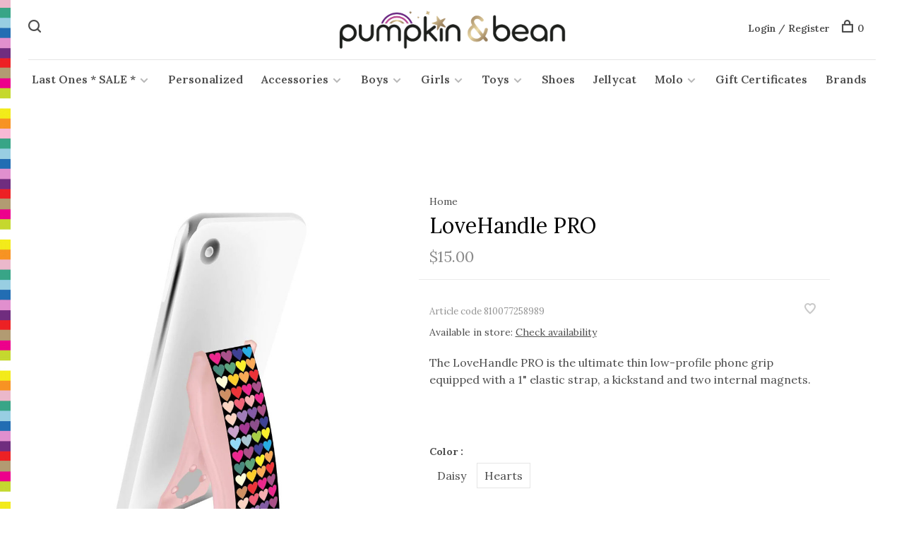

--- FILE ---
content_type: text/html;charset=utf-8
request_url: https://www.pumpkinandbean.com/lovehandle-pro-phone-grip.html?id=84767132
body_size: 9664
content:
<!DOCTYPE html>
<html lang="en">
  <head>
    
        
    <meta charset="utf-8"/>
<!-- [START] 'blocks/head.rain' -->
<!--

  (c) 2008-2026 Lightspeed Netherlands B.V.
  http://www.lightspeedhq.com
  Generated: 21-01-2026 @ 22:46:40

-->
<link rel="canonical" href="https://www.pumpkinandbean.com/lovehandle-pro-phone-grip.html"/>
<link rel="alternate" href="https://www.pumpkinandbean.com/index.rss" type="application/rss+xml" title="New products"/>
<meta name="robots" content="noodp,noydir"/>
<link href="google.com/+PumpkinBeanEnglewood" rel="publisher"/>
<meta name="google-site-verification" content="&lt;!-- Google tag (gtag.js) --&gt;"/>
<meta name="google-site-verification" content="&lt;script async src=&quot;https://www.googletagmanager.com/gtag/js?id=G-3S67ZCZJXY&quot;&gt;&lt;/script&gt;"/>
<meta name="google-site-verification" content="&lt;script&gt;"/>
<meta name="google-site-verification" content="window.dataLayer = window.dataLayer || [];"/>
<meta name="google-site-verification" content="function gtag(){dataLayer.push(arguments);}"/>
<meta name="google-site-verification" content="gtag(&#039;js&#039;"/>
<meta name="google-site-verification" content=" new Date());"/>
<meta name="google-site-verification" content="gtag(&#039;config&#039;"/>
<meta name="google-site-verification" content=" &#039;G-3S67ZCZJXY&#039;);"/>
<meta name="google-site-verification" content="&lt;/script&gt;"/>
<meta property="og:url" content="https://www.pumpkinandbean.com/lovehandle-pro-phone-grip.html?source=facebook"/>
<meta property="og:site_name" content="Pumpkin and Bean"/>
<meta property="og:title" content="LoveHandle PRO Phone Grip"/>
<meta property="og:description" content="LoveHandle PRO Phone Grip. The LoveHandle PRO is the ultimate thin low-profile phone grip equipped with a 1&quot; elastic strap, a kickstand and two internal magnets"/>
<meta property="og:image" content="https://cdn.shoplightspeed.com/shops/647452/files/46970188/lovehandle-pro.jpg"/>
<script>
<meta name="p:domain_verify" content="21d32fa2f70799050e233e67ebf4b72a"/>
</script>
<!--[if lt IE 9]>
<script src="https://cdn.shoplightspeed.com/assets/html5shiv.js?2025-02-20"></script>
<![endif]-->
<!-- [END] 'blocks/head.rain' -->
        
        
        
                <meta property="product:availability" content="in stock">      <meta property="product:condition" content="new">
      <meta property="product:price:amount" content="15.00">
      <meta property="product:price:currency" content="USD">
      <meta property="product:retailer_item_id" content="810077258989">        
    <title>LoveHandle PRO Phone Grip - Pumpkin and Bean</title>
    <meta name="description" content="LoveHandle PRO Phone Grip. The LoveHandle PRO is the ultimate thin low-profile phone grip equipped with a 1&quot; elastic strap, a kickstand and two internal magnets" />
    <meta name="keywords" content="LoveHandle, PRO, molo kids, children&#039;s boutique, personalized kids, kids fashion, unique kids shop, trendy kids, designer kids clothes, mayoral, huxbaby" />
    <meta http-equiv="X-UA-Compatible" content="ie=edge">
    <meta name="viewport" content="width=device-width, initial-scale=1.0">
    <meta name="apple-mobile-web-app-capable" content="yes">
    <meta name="apple-mobile-web-app-status-bar-style" content="black">
    <meta name="viewport" content="width=device-width, initial-scale=1, maximum-scale=1, user-scalable=0"/>

    <link rel="shortcut icon" href="https://cdn.shoplightspeed.com/shops/647452/themes/6715/v/761436/assets/favicon.ico?20230518132313" type="image/x-icon" />
    
      	<link rel="preconnect" href="https://fonts.googleapis.com">
		<link rel="preconnect" href="https://fonts.gstatic.com" crossorigin>
  	    <link href='//fonts.googleapis.com/css?family=Lora:400,400i,300,500,600,700,700i,800,900' rel='stylesheet' type='text/css'>
    
    <link rel="stylesheet" href="https://cdn.shoplightspeed.com/assets/gui-2-0.css?2025-02-20" />
    <link rel="stylesheet" href="https://cdn.shoplightspeed.com/assets/gui-responsive-2-0.css?2025-02-20" /> 
    <link rel="stylesheet" href="https://cdn.shoplightspeed.com/shops/647452/themes/6715/assets/style.css?2025120415594420201219173038">
    <link rel="stylesheet" href="https://cdn.shoplightspeed.com/shops/647452/themes/6715/assets/settings.css?2025120415594420201219173038" />
    <link rel="stylesheet" href="https://cdn.shoplightspeed.com/shops/647452/themes/6715/assets/custom.css?2025120415594420201219173038" />
    
    <script src="//ajax.googleapis.com/ajax/libs/jquery/3.0.0/jquery.min.js"></script>
    <script>
      	if( !window.jQuery ) document.write('<script src="https://cdn.shoplightspeed.com/shops/647452/themes/6715/assets/jquery-3.0.0.min.js?2025120415594420201219173038"><\/script>');
    </script>
    <script src="//cdn.jsdelivr.net/npm/js-cookie@2/src/js.cookie.min.js"></script>
    
    <script src="https://cdn.shoplightspeed.com/assets/gui.js?2025-02-20"></script>
    <script src="https://cdn.shoplightspeed.com/assets/gui-responsive-2-0.js?2025-02-20"></script>
    <script src="https://cdn.shoplightspeed.com/shops/647452/themes/6715/assets/scripts-min.js?2025120415594420201219173038"></script>
    
        
         
  </head>
  <body class="page-lovehandle-pro-phone-grip">
    
        
    <div class="page-content">
      
                                      	      	              	      	      	            
      <script>
      var product_image_size = '660x880x1',
          product_image_thumb = '132x176x1',
          product_in_stock_label = 'In stock',
          product_backorder_label = 'On backorder',
      		product_out_of_stock_label = 'Out of stock',
          product_multiple_variant_label = 'View all product options',
          show_variant_picker = 1,
          display_variants_on_product_card = 1,
          display_variant_picker_on = 'all',
          show_newsletter_promo_popup = 0,
          newsletter_promo_delay = '10000',
          newsletter_promo_hide_until = '7',
      		currency_format = '$',
          number_format = '0,0.00',
      		shop_url = 'https://www.pumpkinandbean.com/',
          shop_id = '647452',
        	readmore = 'Read more',
          search_url = "https://www.pumpkinandbean.com/search/",
          search_empty = 'No products found',
                    view_all_results = 'View all results';
    	</script>
			
      

<div class="mobile-nav-overlay"></div>

<header class="site-header site-header-lg mega-menu-header menu-bottom-layout menu-bottom-layout-center has-mobile-logo">
  
    <nav class="secondary-nav nav-style secondary-nav-left">
    <div class="search-header secondary-style">
      <form action="https://www.pumpkinandbean.com/search/" method="get" id="searchForm" class="ajax-enabled">
        <input type="text" name="q" autocomplete="off" value="" placeholder="Search for product">
        <a href="#" class="search-close">Close</a>
        <div class="search-results"></div>
      </form>
    </div>
    
    <ul>
    
      <li class="search-trigger-item">
        <a href="#" title="Search" class="search-trigger"><span class="nc-icon-mini ui-1_zoom"></span></a>
      </li>
    </ul>

    
    
  </nav>
    
  <a href="https://www.pumpkinandbean.com/" class="logo logo-lg logo-center">
          <img src="https://cdn.shoplightspeed.com/shops/647452/themes/6715/v/788019/assets/logo.png?20230604185322" alt="Pumpkin and Bean" class="logo-image">
    	      <img src="https://cdn.shoplightspeed.com/shops/647452/themes/6715/assets/logo-white.png?2025120415594420201219173038" alt="Pumpkin and Bean" class="logo-image logo-image-white">
              <img src="https://cdn.shoplightspeed.com/shops/647452/themes/6715/v/788020/assets/logo-mobile.png?20230604211601" alt="Pumpkin and Bean" class="logo-image-mobile">
      </a>

  <nav class="main-nav nav-style">
    <ul>
      
                  	
      	                <li class="menu-item-category-3341204 has-child">
          <a href="https://www.pumpkinandbean.com/last-ones-sale/">Last Ones * SALE *</a>
          <button class="mobile-menu-subopen"><span class="nc-icon-mini arrows-3_small-down"></span></button>                    <ul class="">
                          <li class="subsubitem has-child">
                <a class="underline-hover" href="https://www.pumpkinandbean.com/last-ones-sale/boys/" title="Boys">Boys</a>
                <button class="mobile-menu-subopen"><span class="nc-icon-mini arrows-3_small-down"></span></button>                                <ul class="">
                                      <li class="subsubitem">
                      <a class="underline-hover" href="https://www.pumpkinandbean.com/last-ones-sale/boys/0-24m/" title="0-24m">0-24m</a>
                    </li>
                                      <li class="subsubitem">
                      <a class="underline-hover" href="https://www.pumpkinandbean.com/last-ones-sale/boys/2-6-yrs/" title="2 - 6 yrs">2 - 6 yrs</a>
                    </li>
                                      <li class="subsubitem">
                      <a class="underline-hover" href="https://www.pumpkinandbean.com/last-ones-sale/boys/7-14-yrs/" title="7 - 14 yrs">7 - 14 yrs</a>
                    </li>
                                  </ul>
                              </li>
                          <li class="subsubitem has-child">
                <a class="underline-hover" href="https://www.pumpkinandbean.com/last-ones-sale/girls/" title="Girls">Girls</a>
                <button class="mobile-menu-subopen"><span class="nc-icon-mini arrows-3_small-down"></span></button>                                <ul class="">
                                      <li class="subsubitem">
                      <a class="underline-hover" href="https://www.pumpkinandbean.com/last-ones-sale/girls/0-24m/" title="0-24m">0-24m</a>
                    </li>
                                      <li class="subsubitem">
                      <a class="underline-hover" href="https://www.pumpkinandbean.com/last-ones-sale/girls/2-6-yrs/" title="2 - 6 yrs">2 - 6 yrs</a>
                    </li>
                                      <li class="subsubitem">
                      <a class="underline-hover" href="https://www.pumpkinandbean.com/last-ones-sale/girls/7-16-yrs/" title="7 - 16 yrs">7 - 16 yrs</a>
                    </li>
                                  </ul>
                              </li>
                      </ul>
                  </li>
                <li class="menu-item-category-2898021">
          <a href="https://www.pumpkinandbean.com/personalized/">Personalized</a>
                            </li>
                <li class="menu-item-category-2898003 has-child">
          <a href="https://www.pumpkinandbean.com/accessories/">Accessories</a>
          <button class="mobile-menu-subopen"><span class="nc-icon-mini arrows-3_small-down"></span></button>                    <ul class="">
                          <li class="subsubitem has-child">
                <a class="underline-hover" href="https://www.pumpkinandbean.com/accessories/hair-accessories/" title="hair accessories">hair accessories</a>
                <button class="mobile-menu-subopen"><span class="nc-icon-mini arrows-3_small-down"></span></button>                                <ul class="">
                                      <li class="subsubitem">
                      <a class="underline-hover" href="https://www.pumpkinandbean.com/accessories/hair-accessories/headbands/" title="headbands">headbands</a>
                    </li>
                                      <li class="subsubitem">
                      <a class="underline-hover" href="https://www.pumpkinandbean.com/accessories/hair-accessories/clips/" title="clips">clips</a>
                    </li>
                                      <li class="subsubitem">
                      <a class="underline-hover" href="https://www.pumpkinandbean.com/accessories/hair-accessories/ponytails/" title="ponytails">ponytails</a>
                    </li>
                                  </ul>
                              </li>
                          <li class="subsubitem">
                <a class="underline-hover" href="https://www.pumpkinandbean.com/accessories/backpacks/" title="backpacks">backpacks</a>
                                              </li>
                          <li class="subsubitem">
                <a class="underline-hover" href="https://www.pumpkinandbean.com/accessories/blankets-towels-bibs/" title="blankets, towels, &amp; bibs">blankets, towels, &amp; bibs</a>
                                              </li>
                          <li class="subsubitem">
                <a class="underline-hover" href="https://www.pumpkinandbean.com/accessories/jewelry-home-body/" title="jewelry/ home/ body">jewelry/ home/ body</a>
                                              </li>
                          <li class="subsubitem">
                <a class="underline-hover" href="https://www.pumpkinandbean.com/accessories/keychains/" title="keychains">keychains</a>
                                              </li>
                          <li class="subsubitem">
                <a class="underline-hover" href="https://www.pumpkinandbean.com/accessories/summer-hats/" title="summer hats">summer hats</a>
                                              </li>
                          <li class="subsubitem">
                <a class="underline-hover" href="https://www.pumpkinandbean.com/accessories/sunglasses/" title="sunglasses">sunglasses</a>
                                              </li>
                          <li class="subsubitem">
                <a class="underline-hover" href="https://www.pumpkinandbean.com/accessories/totes-purses-wallets/" title="totes, purses &amp; wallets">totes, purses &amp; wallets</a>
                                              </li>
                          <li class="subsubitem">
                <a class="underline-hover" href="https://www.pumpkinandbean.com/accessories/winter-hats-gloves/" title="winter hats &amp; gloves">winter hats &amp; gloves</a>
                                              </li>
                      </ul>
                  </li>
                <li class="menu-item-category-2897969 has-child">
          <a href="https://www.pumpkinandbean.com/boys/">Boys</a>
          <button class="mobile-menu-subopen"><span class="nc-icon-mini arrows-3_small-down"></span></button>                    <ul class="">
                          <li class="subsubitem">
                <a class="underline-hover" href="https://www.pumpkinandbean.com/boys/0-24m/" title="0-24m">0-24m</a>
                                              </li>
                          <li class="subsubitem">
                <a class="underline-hover" href="https://www.pumpkinandbean.com/boys/2-14/" title="2-14">2-14</a>
                                              </li>
                      </ul>
                  </li>
                <li class="menu-item-category-3342954 has-child">
          <a href="https://www.pumpkinandbean.com/girls/">Girls</a>
          <button class="mobile-menu-subopen"><span class="nc-icon-mini arrows-3_small-down"></span></button>                    <ul class="">
                          <li class="subsubitem">
                <a class="underline-hover" href="https://www.pumpkinandbean.com/girls/0-24m/" title="0-24m">0-24m</a>
                                              </li>
                          <li class="subsubitem">
                <a class="underline-hover" href="https://www.pumpkinandbean.com/girls/2-16/" title="2 - 16">2 - 16</a>
                                              </li>
                      </ul>
                  </li>
                <li class="menu-item-category-2898017 has-child">
          <a href="https://www.pumpkinandbean.com/toys/">Toys</a>
          <button class="mobile-menu-subopen"><span class="nc-icon-mini arrows-3_small-down"></span></button>                    <ul class="">
                          <li class="subsubitem">
                <a class="underline-hover" href="https://www.pumpkinandbean.com/toys/baby/" title="baby">baby</a>
                                              </li>
                          <li class="subsubitem">
                <a class="underline-hover" href="https://www.pumpkinandbean.com/toys/toddler/" title="toddler">toddler</a>
                                              </li>
                          <li class="subsubitem">
                <a class="underline-hover" href="https://www.pumpkinandbean.com/toys/3-6-years/" title="3 - 6 years">3 - 6 years</a>
                                              </li>
                          <li class="subsubitem">
                <a class="underline-hover" href="https://www.pumpkinandbean.com/toys/6/" title="6+">6+</a>
                                              </li>
                      </ul>
                  </li>
                <li class="menu-item-category-2898019">
          <a href="https://www.pumpkinandbean.com/shoes/">Shoes</a>
                            </li>
                <li class="menu-item-category-4783437">
          <a href="https://www.pumpkinandbean.com/jellycat/">Jellycat</a>
                            </li>
                <li class="menu-item-category-2907737 has-child">
          <a href="https://www.pumpkinandbean.com/molo/">Molo</a>
          <button class="mobile-menu-subopen"><span class="nc-icon-mini arrows-3_small-down"></span></button>                    <ul class="">
                          <li class="subsubitem">
                <a class="underline-hover" href="https://www.pumpkinandbean.com/molo/baby-boy/" title="baby boy">baby boy</a>
                                              </li>
                          <li class="subsubitem">
                <a class="underline-hover" href="https://www.pumpkinandbean.com/molo/baby-girl/" title="baby girl">baby girl</a>
                                              </li>
                          <li class="subsubitem">
                <a class="underline-hover" href="https://www.pumpkinandbean.com/molo/boys/" title="boys">boys</a>
                                              </li>
                          <li class="subsubitem">
                <a class="underline-hover" href="https://www.pumpkinandbean.com/molo/girls/" title="girls">girls</a>
                                              </li>
                          <li class="subsubitem">
                <a class="underline-hover" href="https://www.pumpkinandbean.com/molo/outerwear/" title="outerwear">outerwear</a>
                                              </li>
                          <li class="subsubitem">
                <a class="underline-hover" href="https://www.pumpkinandbean.com/molo/swimwear/" title="swimwear">swimwear</a>
                                              </li>
                          <li class="subsubitem">
                <a class="underline-hover" href="https://www.pumpkinandbean.com/molo/accessories/" title="accessories">accessories</a>
                                              </li>
                      </ul>
                  </li>
                <li class="menu-item-category-2898006">
          <a href="https://www.pumpkinandbean.com/gift-certificates/">Gift Certificates</a>
                            </li>
                      
                        
      	        <li class="brand-menu-item "><a href="https://www.pumpkinandbean.com/brands/">Brands</a></li>
              
                        
      	      
                                          
      
      <li class="menu-item-mobile-only m-t-30">
                <a href="#" title="Account" data-featherlight="#loginModal">Login / Register</a>
              </li>
      
            
              
      
    </ul>
  </nav>

  <nav class="secondary-nav nav-style">
    <div class="search-header secondary-style search-trigger-center-fix">
      <form action="https://www.pumpkinandbean.com/search/" method="get" id="searchForm" class="ajax-enabled">
        <input type="text" name="q" autocomplete="off" value="" placeholder="Search for product">
        <a href="#" class="search-close">Close</a>
        <div class="search-results"></div>
      </form>
    </div>
    
    <ul>
      <li class="menu-item-desktop-only menu-item-account">
                <a href="#" title="Account" data-featherlight="#loginModal">Login / Register</a>
              </li>
      
            
              
      
            
            
      <li>
        <a href="#" title="Cart" class="cart-trigger"><span class="nc-icon-mini shopping_bag-20"></span>0</a>
      </li>

      <li class="search-trigger-item search-trigger-center-fix">
        <a href="#" title="Search" class="search-trigger"><span class="nc-icon-mini ui-1_zoom"></span></a>
      </li>
    </ul>

    
    <a class="burger">
      <span></span>
    </a>
    
  </nav>
</header>      <div itemscope itemtype="http://schema.org/BreadcrumbList">
	<div itemprop="itemListElement" itemscope itemtype="http://schema.org/ListItem">
    <a itemprop="item" href="https://www.pumpkinandbean.com/"><span itemprop="name" content="Home"></span></a>
    <meta itemprop="position" content="1" />
  </div>
    	<div itemprop="itemListElement" itemscope itemtype="http://schema.org/ListItem">
      <a itemprop="item" href="https://www.pumpkinandbean.com/lovehandle-pro-phone-grip.html"><span itemprop="name" content="LoveHandle PRO"></span></a>
      <meta itemprop="position" content="2" />
    </div>
  </div>

<div itemscope itemtype="https://schema.org/Product">
  <meta itemprop="name" content="LoveHandle PRO">
    <meta itemprop="description" content="The LoveHandle PRO is the ultimate thin low-profile phone grip equipped with a 1&quot; elastic strap, a kickstand and two internal magnets." />  <meta itemprop="image" content="https://cdn.shoplightspeed.com/shops/647452/files/46970188/300x250x2/lovehandle-pro.jpg" />  
    <meta itemprop="mpn" content="810077258989" />  <meta itemprop="sku" content="810077258989" />  <div itemprop="offers" itemscope itemtype="https://schema.org/Offer">
    <meta itemprop="priceCurrency" content="USD">
    <meta itemprop="price" content="15.00" />
    <meta itemprop="itemCondition" itemtype="https://schema.org/OfferItemCondition" content="https://schema.org/NewCondition"/>
   	    <meta itemprop="availability" content="https://schema.org/InStock"/>
    <meta itemprop="inventoryLevel" content="2" />
        <meta itemprop="url" content="https://www.pumpkinandbean.com/lovehandle-pro-phone-grip.html" />  </div>
    </div>
      <div class="cart-sidebar-container">
  <div class="cart-sidebar">
    <button class="cart-sidebar-close" aria-label="Close">✕</button>
    <div class="cart-sidebar-title">
      <h5>Cart</h5>
      <p><span class="item-qty"></span> items</p>
    </div>
    
    <div class="cart-sidebar-body">
        
      <div class="no-cart-products">No products found...</div>
      
    </div>
    
      </div>
</div>      <!-- Login Modal -->
<div class="modal-lighbox login-modal" id="loginModal">
  <div class="row">
    <div class="col-sm-6 m-b-30 login-row p-r-30 sm-p-r-15">
      <h4>Login</h4>
      <p>Log in if you have an account</p>
      <form action="https://www.pumpkinandbean.com/account/loginPost/?return=https%3A%2F%2Fwww.pumpkinandbean.com%2Flovehandle-pro-phone-grip.html%3Fid%3D84767132" method="post" class="secondary-style">
        <input type="hidden" name="key" value="cea38fa167363d8966e5788a78ce1854" />
        <div class="form-row">
          <input type="text" name="email" autocomplete="on" placeholder="Email address" class="required" />
        </div>
        <div class="form-row">
          <input type="password" name="password" autocomplete="on" placeholder="Password" class="required" />
        </div>
        <div class="">
          <a class="button button-arrow button-solid button-block popup-validation m-b-15" href="javascript:;" title="Login">Login</a>
                  </div>
      </form>
    </div>
    <div class="col-sm-6 m-b-30 p-l-30 sm-p-l-15">
      <h4>Register</h4>
      <p class="register-subtitle">Having an account with us will allow you to check out faster in the future, store multiple addresses, view and track your orders in your account, and more.</p>
      <a class="button button-arrow" href="https://www.pumpkinandbean.com/account/register/" title="Create an account">Create an account</a>
    </div>
  </div>
  <div class="text-center forgot-password">
    <a class="forgot-pw" href="https://www.pumpkinandbean.com/account/password/">Forgot your password?</a>
  </div>
</div>      
      <main class="main-content">
                  		
<div class="container">
  <!-- Single product into -->
  <div class="product-intro">
    <div class="row">
      <div class="col-md-5 stick-it-in">
        <div class="product-media">
          
          <div class="product-images">
                        <div class="product-image">
              <a href="https://cdn.shoplightspeed.com/shops/647452/files/46970188/image.jpg" data-caption="">
                <img src="https://cdn.shoplightspeed.com/shops/647452/files/46970188/768x1024x1/lovehandle-pro.jpg" data-thumb="https://cdn.shoplightspeed.com/shops/647452/files/46970188/132x176x1/image.jpg" height="1024" width="768" alt="LoveHandle PRO">
              </a>
            </div>
                        <div class="product-image">
              <a href="https://cdn.shoplightspeed.com/shops/647452/files/46970185/image.jpg" data-caption="">
                <img src="https://cdn.shoplightspeed.com/shops/647452/files/46970185/768x1024x1/lovehandle-pro.jpg" data-thumb="https://cdn.shoplightspeed.com/shops/647452/files/46970185/132x176x1/image.jpg" height="1024" width="768" alt="LoveHandle PRO">
              </a>
            </div>
                        <div class="product-image">
              <a href="https://cdn.shoplightspeed.com/shops/647452/files/46970194/image.jpg" data-caption="">
                <img src="https://cdn.shoplightspeed.com/shops/647452/files/46970194/768x1024x1/lovehandle-pro.jpg" data-thumb="https://cdn.shoplightspeed.com/shops/647452/files/46970194/132x176x1/image.jpg" height="1024" width="768" alt="LoveHandle PRO">
              </a>
            </div>
                        <div class="product-image">
              <a href="https://cdn.shoplightspeed.com/shops/647452/files/46970195/image.jpg" data-caption="">
                <img src="https://cdn.shoplightspeed.com/shops/647452/files/46970195/768x1024x1/lovehandle-pro.jpg" data-thumb="https://cdn.shoplightspeed.com/shops/647452/files/46970195/132x176x1/image.jpg" height="1024" width="768" alt="LoveHandle PRO">
              </a>
            </div>
                        <div class="product-image">
              <a href="https://cdn.shoplightspeed.com/shops/647452/files/46970196/image.jpg" data-caption="">
                <img src="https://cdn.shoplightspeed.com/shops/647452/files/46970196/768x1024x1/lovehandle-pro.jpg" data-thumb="https://cdn.shoplightspeed.com/shops/647452/files/46970196/132x176x1/image.jpg" height="1024" width="768" alt="LoveHandle PRO">
              </a>
            </div>
                        <div class="product-image">
              <a href="https://cdn.shoplightspeed.com/shops/647452/files/46970197/image.jpg" data-caption="">
                <img src="https://cdn.shoplightspeed.com/shops/647452/files/46970197/768x1024x1/lovehandle-pro.jpg" data-thumb="https://cdn.shoplightspeed.com/shops/647452/files/46970197/132x176x1/image.jpg" height="1024" width="768" alt="LoveHandle PRO">
              </a>
            </div>
                        <div class="product-image">
              <a href="https://cdn.shoplightspeed.com/shops/647452/files/46970201/image.jpg" data-caption="">
                <img src="https://cdn.shoplightspeed.com/shops/647452/files/46970201/768x1024x1/lovehandle-pro.jpg" data-thumb="https://cdn.shoplightspeed.com/shops/647452/files/46970201/132x176x1/image.jpg" height="1024" width="768" alt="LoveHandle PRO">
              </a>
            </div>
                        <div class="product-image">
              <a href="https://cdn.shoplightspeed.com/shops/647452/files/46970198/image.jpg" data-caption="">
                <img src="https://cdn.shoplightspeed.com/shops/647452/files/46970198/768x1024x1/lovehandle-pro.jpg" data-thumb="https://cdn.shoplightspeed.com/shops/647452/files/46970198/132x176x1/image.jpg" height="1024" width="768" alt="LoveHandle PRO">
              </a>
            </div>
                        <div class="product-image">
              <a href="https://cdn.shoplightspeed.com/shops/647452/files/46970199/image.jpg" data-caption="">
                <img src="https://cdn.shoplightspeed.com/shops/647452/files/46970199/768x1024x1/lovehandle-pro.jpg" data-thumb="https://cdn.shoplightspeed.com/shops/647452/files/46970199/132x176x1/image.jpg" height="1024" width="768" alt="LoveHandle PRO">
              </a>
            </div>
                        <div class="product-image">
              <a href="https://cdn.shoplightspeed.com/shops/647452/files/46970191/image.jpg" data-caption="">
                <img src="https://cdn.shoplightspeed.com/shops/647452/files/46970191/768x1024x1/lovehandle-pro.jpg" data-thumb="https://cdn.shoplightspeed.com/shops/647452/files/46970191/132x176x1/image.jpg" height="1024" width="768" alt="LoveHandle PRO">
              </a>
            </div>
                        <div class="product-image">
              <a href="https://cdn.shoplightspeed.com/shops/647452/files/46970192/image.jpg" data-caption="">
                <img src="https://cdn.shoplightspeed.com/shops/647452/files/46970192/768x1024x1/lovehandle-pro.jpg" data-thumb="https://cdn.shoplightspeed.com/shops/647452/files/46970192/132x176x1/image.jpg" height="1024" width="768" alt="LoveHandle PRO">
              </a>
            </div>
                        <div class="product-image">
              <a href="https://cdn.shoplightspeed.com/shops/647452/files/46970203/image.jpg" data-caption="">
                <img src="https://cdn.shoplightspeed.com/shops/647452/files/46970203/768x1024x1/lovehandle-pro.jpg" data-thumb="https://cdn.shoplightspeed.com/shops/647452/files/46970203/132x176x1/image.jpg" height="1024" width="768" alt="LoveHandle PRO">
              </a>
            </div>
                      </div>
          
        </div>
      </div>
      <div class="col-md-7">
        <div class="product-content single-product-content" data-url="https://www.pumpkinandbean.com/lovehandle-pro-phone-grip.html">
          
                    <!-- Breadcrumbs -->
          <div class="breadcrumbs">
            <a href="https://www.pumpkinandbean.com/" title="Home">Home</a>
                                              </div>  
                    
          <h1 class="h3 m-b-10">LoveHandle PRO</h1>
          
          <div class="row product-meta">
            <div class="col-md-6">
              <div class="price">      
                  
                <span class="new-price"><span class="price-update" data-price="15">$15.00</span></span>

                                
                 
              </div>
            </div>
            <div class="col-md-6 text-right p-t-10">
                          </div>
          </div>
          
          <div class="row m-b-20">
            <div class="col-xs-8">

              
                            <div class="ratings">
                                                      <div class="align-bottom">
                    <div class="product-code"><span class="title">Article code</span> 810077258989</div>
                  </div>
                  
              </div>
                            
                              <div class="omni-location-inventory m-t-10">Available in store: <span class="product-inventory-location-label" id="productLocationInventory">Check availability</span></div>
                

  <link rel="stylesheet" type="text/css" href="https://cdn.shoplightspeed.com/assets/gui-core.css?2025-02-20" />

  <div id="gui-modal-product-inventory-location-wrapper">
   <div class="gui-modal-product-inventory-location-background"></div>
   <div class="gui-modal-product-inventory-location" >
     <div class="gui-modal-product-inventory-location-header">
       <p class="gui-modal-product-inventory-location-label">Available in store</p>
       <span id="gui-modal-product-inventory-location-close">Close</span>
     </div>
     <!-- Modal content -->
     <div class="gui-modal-product-inventory-location-container">
       <div id="gui-modal-product-inventory-location-content" class="gui-modal-product-inventory-location-content"></div>
       <div id="gui-modal-product-inventory-location-footer" class="gui-modal-product-inventory-location-footer"></div>
     </div>
   </div>
  </div>

  <script>
    (function() {
      function getInventoryState(quantity) {
        let inventoryPerLocationSetting = 'show_levels';
        switch(inventoryPerLocationSetting) {
          case 'show_levels':
            return quantity > 0 ? 'In stock ('+ quantity +')' : 'Out of stock';
          default:
            return quantity > 0 ? 'In stock' : 'Out of stock';
        }
      }

      function createLocationRow(data, isFirstItem) {
        var locationData = data.location;

        if(!location){
          return null;
        }

        var firstItem      = isFirstItem ? '<hr class="gui-modal-product-inventory-location-content-row-divider"/>' : '';
        var inventoryState = getInventoryState(data.inventory);
        var titleString    = 'state at location';

        titleString = titleString.replace('state', inventoryState);
        titleString = titleString.replace('location', locationData.title);

        return [
          '<div class="gui-modal-product-inventory-location-content-row">', firstItem,
          '<p class="bold">', titleString, '</p>',
          '<p class="gui-product-inventory-address">', locationData.address.formatted, '</p>',
          '<hr class="gui-modal-product-inventory-location-content-row-divider"/>',
          '</div>'].join('');
      }

      function handleError(){
        $('#gui-modal-product-inventory-location-wrapper').show();
        $('#gui-modal-product-inventory-location-content').html('<div class="gui-modal-product-inventory-location-footer">Stock information is currently unavailable for this product. Please try again later.</div>');
      }

      // Get product inventory location information
      function inventoryOnClick() {
        $.getJSON('https://www.pumpkinandbean.com/product-inventory/?id=84767132', function (response) {

          if(!response || !response.productInventory || (response.productInventory.locations && !response.productInventory.locations.length)){
            handleError();
            return;
          }

          var locations = response.productInventory.locations || [];

          var rows = locations.map(function(item, index) {
            return createLocationRow(item, index === 0)
          });

          $('#gui-modal-product-inventory-location-content').html(rows);

          var dateObj = new Date();
          var hours = dateObj.getHours() < 10 ? '0' + dateObj.getHours() : dateObj.getHours();
          var minutes = dateObj.getMinutes() < 10 ? '0' + dateObj.getMinutes() : dateObj.getMinutes();

          var footerContent = [
              '<div>',
              '<span class="bold">', 'Last updated:', '</span> ',
              'Today at ', hours, ':', minutes,
              '</div>',
              '<div>Online and in-store prices may differ</div>'].join('');

          $('#gui-modal-product-inventory-location-footer').html(footerContent);

          $('#gui-modal-product-inventory-location-wrapper').show();
        }).fail(handleError);
      }

      $('#productLocationInventory').on('click', inventoryOnClick);

      // When the user clicks on 'Close' in the modal, close it
      $('#gui-modal-product-inventory-location-close').on('click', function(){
        $('#gui-modal-product-inventory-location-wrapper').hide();
      });

      // When the user clicks anywhere outside of the modal, close it
      $('.gui-modal-product-inventory-location-background').on('click', function(){
        $('#gui-modal-product-inventory-location-wrapper').hide();
      });
    })();
  </script>
              
            </div>
            <div class="col-xs-4 text-right">
              
                            <a href="#" data-featherlight="#loginModal" title="Add to wishlist" class="favourites m-r-5" id="addtowishlist">
                <i class="nc-icon-mini health_heartbeat-16"></i>
              </a>
                            
                            
                            
            </div>
          </div>

          <div class="product-description m-b-80 sm-m-b-60">The LoveHandle PRO is the ultimate thin low-profile phone grip equipped with a 1" elastic strap, a kickstand and two internal magnets.</div>
          
                    
                    
          
          <form action="https://www.pumpkinandbean.com/cart/add/84767132/" id="product_configure_form" method="post" class="product_configure_form" data-cart-bulk-url="https://www.pumpkinandbean.com/cart/addBulk/">
            <div class="product_configure_form_wrapper">
              
                                          	                            
                                                                      
                            
                            <div class="product-custom-variants">
                
                              
              	                              
              	                                  
                	                  <div class="product-custom-variants-title">Color :</div>
                	                
                              
                <ul class="product-custom-variants-options">
                                    
                                    
                  <li class="product_configure_variant_84767095">
                    <a href="https://www.pumpkinandbean.com/lovehandle-pro-phone-grip.html?id=84767095" title="Color : Daisy - In stock"  style="">
                                              Daisy
                                          </a>
                  </li>
                  
                                    
                                    
                  <li class="product_configure_variant_84767132 active">
                    <a href="https://www.pumpkinandbean.com/lovehandle-pro-phone-grip.html?id=84767132" title="Color : Hearts - In stock"  style="">
                                              Hearts
                                          </a>
                  </li>
                  
                                  </ul>
              </div>
            	          
                          
                            <div class="input-wrap quantity-selector"><label>Quantity:</label><input type="text" name="quantity" value="1" /><div class="change"><a href="javascript:;" onclick="changeQuantity('add', $(this));" class="up">+</a><a href="javascript:;" onclick="changeQuantity('remove', $(this));" class="down">-</a></div></div><a href="javascript:;" class="button button-block button-arrow button-solid add-to-cart-trigger" title="Add to cart" id="addtocart">Add to cart</a>                          </div>
            
                        <div class="m-t-10 m-b-10">
              
                            
                            <!-- Delivery timeframe -->
              <div class="delivery-timeframe hint-text inline">
                Delivery time: 7 - 9 days
              </div>
                            
            </div>
                        
                        
          </form>
            
                  </div>
      </div>
    </div>
  </div>
  
  
    
    
    
  <!-- Product share -->
  <div class="share m-b-50 pull-right">
    <span class="share-label">Share this product:</span>
    <ul><li><a href="https://www.facebook.com/sharer/sharer.php?u=https://www.pumpkinandbean.com/lovehandle-pro-phone-grip.html" class="social facebook" target="_blank">Facebook</a></li><li><a href="https://twitter.com/home?status=LoveHandle PRO%20-%20lovehandle-pro-phone-grip.html" class="social twitter" target="_blank">Twitter</a></li><li><a href="https://pinterest.com/pin/create/button/?url=https://www.pumpkinandbean.com/lovehandle-pro-phone-grip.html&media=https://cdn.shoplightspeed.com/shops/647452/files/46970188/image.jpg&description=The LoveHandle PRO is the ultimate thin low-profile phone grip equipped with a 1&quot; elastic strap, a kickstand and two internal magnets." class="social pinterest" target="_blank">Pinterest</a></li><li><a href="/cdn-cgi/l/email-protection#[base64]" class="social email">Email</a></li></ul>  </div>
  
  
    <!-- Single product details -->
  <div class="single-product-details">
    
    <!-- Navigation tabs -->
    <ul class="tabs-nav single-product-details-nav">
            <li class="active"><a href="#product-long-description">Description</a></li>
                </ul>

        <!-- Single product details tab -->
    <div class="tabs-element single-product-details-tab active" id="product-long-description">
      <div class="row">
        
                
        <!-- Product details row -->
        <div class="col-md-9 col-lg-8">
        	<p>Whether you're trying to take the perfect selfie, get groceries out of the car or watch content on your phone hands-free, the LoveHandle PRO is the perfect phone grip for you.</p>
<p><strong>Features &amp; Benefits</strong></p>
<ul>
<li>1" elastic strap - Comfortably grip your device </li>
<li>Kickstand - View content more easily in portrait or landscape mode</li>
<li>3M Adhesive - Attach grip to phone or case </li>
<li>Magnetic - Mount to metal surfaces for hands-free selfies and videos</li>
<li>Swappable straps - Accessorize your wardrobe with multiple design options</li>
</ul>
          
                  </div>
        
      </div>
    </div>
    
      </div>
    
  
      
    
</div>                </main>
			
            
<footer>
  <div class="container">
    
        <div class="footer-menu">
      <ul>
                <li>
          <a href="https://www.pumpkinandbean.com/last-ones-sale/">Last Ones * SALE *</a>
                  </li>    
                <li>
          <a href="https://www.pumpkinandbean.com/personalized/">Personalized</a>
                  </li>    
                <li>
          <a href="https://www.pumpkinandbean.com/accessories/">Accessories</a>
                  </li>    
                <li>
          <a href="https://www.pumpkinandbean.com/boys/">Boys</a>
                  </li>    
                <li>
          <a href="https://www.pumpkinandbean.com/girls/">Girls</a>
                  </li>    
                <li>
          <a href="https://www.pumpkinandbean.com/toys/">Toys</a>
                  </li>    
                <li>
          <a href="https://www.pumpkinandbean.com/shoes/">Shoes</a>
                  </li>    
                <li>
          <a href="https://www.pumpkinandbean.com/jellycat/">Jellycat</a>
                  </li>    
                <li>
          <a href="https://www.pumpkinandbean.com/molo/">Molo</a>
                  </li>    
                <li>
          <a href="https://www.pumpkinandbean.com/gift-certificates/">Gift Certificates</a>
                  </li>    
              </ul>
    </div>
    
        <div class="footer-menu">
      <ul>
                <li><a href="https://www.pumpkinandbean.com/service/customer-service/">Customer Service</a></li>
                <li><a href="https://www.pumpkinandbean.com/service/shipping-returns/">Returns &amp; Exchanges</a></li>
                <li><a href="https://www.pumpkinandbean.com/service/about/">About us</a></li>
                <li><a href="https://www.pumpkinandbean.com/service/privacy-policy/">Privacy policy</a></li>
                <li><a href="https://www.pumpkinandbean.com/service/shipping-policy-rates/">Shipping  Policy</a></li>
                <li><a href="https://www.pumpkinandbean.com/sitemap/">Sitemap</a></li>
                      </ul>
    </div>
        
    

    
        <div class="footer-content footer-content-description">
      
            <div class="footer-contact-details">
                <p>Pumpkin & Bean</p>
        
                <div>
          <a href="tel:(201) 503-9001">
              <span class="hint-text">Telephone: </span><span class="bold">(201) 503-9001</span>
          </a>
        </div>
                        <div>
          <a href="/cdn-cgi/l/email-protection#89e0e7efe6c9f9fce4f9e2e0e7e8e7edebece8e7a7eae6e4">
            <span class="hint-text">Email: </span><span class="bold"><span class="__cf_email__" data-cfemail="83eaede5ecc3f3f6eef3e8eaede2ede7e1e6e2edade0ecee">[email&#160;protected]</span></span>
          </a>
        </div> 
              </div>
            
      
            <div class="footer-menu footer-menu-social">
        <ul>
          <li><a href="https://www.facebook.com/shop.pumpkinandbean/" target="_blank" title="Facebook"><span class="nc-icon-mini social_logo-fb-simple"></span></a></li>          <li><a href="https://twitter.com/pumpkinandbean" target="_blank" title="Twitter"><span class="nc-icon-mini social_logo-twitter"></span></a></li>          <li><a href="https://www.instagram.com/pumpkinandbean/?hl=en" target="_blank" title="Instagram Pumpkin and Bean"><span class="nc-icon-mini social_logo-instagram"></span></a></li>          <li><a href="https://www.pinterest.com/pumpkinandbean" target="_blank" title="Pinterest"><span class="nc-icon-mini social_logo-pinterest"></span></a></li>                                                </ul>
      </div>
            
      
            
    </div>
    
    <div class="copyright m-t-50">
      © Copyright 2026 Pumpkin and Bean
            <span>
      - Powered by
            <a href="http://www.lightspeedhq.com" title="Lightspeed" target="_blank">Lightspeed</a>
                  - Theme by <a href="https://huysmans.me" target="_blank">Huysmans.me </a>
      </span>
            
            
    </div>

    <div class="payments">
            <a href="https://www.pumpkinandbean.com/service/payment-methods/" title="Credit Card">
        <img src="https://cdn.shoplightspeed.com/assets/icon-payment-creditcard.png?2025-02-20" alt="Credit Card" />
      </a>
            <a href="https://www.pumpkinandbean.com/service/payment-methods/" title="Digital Wallet">
        <img src="https://cdn.shoplightspeed.com/assets/icon-payment-digitalwallet.png?2025-02-20" alt="Digital Wallet" />
      </a>
          </div>

  </div>
  
</footer>
      <!-- [START] 'blocks/body.rain' -->
<script data-cfasync="false" src="/cdn-cgi/scripts/5c5dd728/cloudflare-static/email-decode.min.js"></script><script>
(function () {
  var s = document.createElement('script');
  s.type = 'text/javascript';
  s.async = true;
  s.src = 'https://www.pumpkinandbean.com/services/stats/pageview.js?product=51677624&hash=544c';
  ( document.getElementsByTagName('head')[0] || document.getElementsByTagName('body')[0] ).appendChild(s);
})();
</script>
  
<!-- Global site tag (gtag.js) - Google Analytics -->
<script async src="https://www.googletagmanager.com/gtag/js?id=G-3S67ZCZJXY"></script>
<script>
    window.dataLayer = window.dataLayer || [];
    function gtag(){dataLayer.push(arguments);}

        gtag('consent', 'default', {"ad_storage":"denied","ad_user_data":"denied","ad_personalization":"denied","analytics_storage":"denied","region":["AT","BE","BG","CH","GB","HR","CY","CZ","DK","EE","FI","FR","DE","EL","HU","IE","IT","LV","LT","LU","MT","NL","PL","PT","RO","SK","SI","ES","SE","IS","LI","NO","CA-QC"]});
    
    gtag('js', new Date());
    gtag('config', 'G-3S67ZCZJXY', {
        'currency': 'USD',
                'country': 'US'
    });

        gtag('event', 'view_item', {"items":[{"item_id":"810077258989","item_name":"LoveHandle PRO","currency":"USD","item_brand":"","item_variant":"Color : Hearts","price":15,"quantity":1,"item_category":"6+","item_category2":"Toys","item_category3":"jewelry\/ home\/ body"}],"currency":"USD","value":15});
    </script>
<script>
(function () {
  var s = document.createElement('script');
  s.type = 'text/javascript';
  s.async = true;
  s.src = 'https://stocknotifier.cmdcbv.app/public/ls/stocknotifier-647452.js?shop_id=12096&t=1768985367';
  ( document.getElementsByTagName('head')[0] || document.getElementsByTagName('body')[0] ).appendChild(s);
})();
</script>
<!-- [END] 'blocks/body.rain' -->
      
    </div>
    
    <script src="https://cdn.shoplightspeed.com/shops/647452/themes/6715/assets/app.js?2025120415594420201219173038"></script>
    
        
      
<script>(function(){function c(){var b=a.contentDocument||a.contentWindow.document;if(b){var d=b.createElement('script');d.innerHTML="window.__CF$cv$params={r:'9c1a5953bb9dbdc9',t:'MTc2OTAzNTYwMC4wMDAwMDA='};var a=document.createElement('script');a.nonce='';a.src='/cdn-cgi/challenge-platform/scripts/jsd/main.js';document.getElementsByTagName('head')[0].appendChild(a);";b.getElementsByTagName('head')[0].appendChild(d)}}if(document.body){var a=document.createElement('iframe');a.height=1;a.width=1;a.style.position='absolute';a.style.top=0;a.style.left=0;a.style.border='none';a.style.visibility='hidden';document.body.appendChild(a);if('loading'!==document.readyState)c();else if(window.addEventListener)document.addEventListener('DOMContentLoaded',c);else{var e=document.onreadystatechange||function(){};document.onreadystatechange=function(b){e(b);'loading'!==document.readyState&&(document.onreadystatechange=e,c())}}}})();</script><script defer src="https://static.cloudflareinsights.com/beacon.min.js/vcd15cbe7772f49c399c6a5babf22c1241717689176015" integrity="sha512-ZpsOmlRQV6y907TI0dKBHq9Md29nnaEIPlkf84rnaERnq6zvWvPUqr2ft8M1aS28oN72PdrCzSjY4U6VaAw1EQ==" data-cf-beacon='{"rayId":"9c1a5953bb9dbdc9","version":"2025.9.1","serverTiming":{"name":{"cfExtPri":true,"cfEdge":true,"cfOrigin":true,"cfL4":true,"cfSpeedBrain":true,"cfCacheStatus":true}},"token":"8247b6569c994ee1a1084456a4403cc9","b":1}' crossorigin="anonymous"></script>
</body>
</html>

--- FILE ---
content_type: text/javascript;charset=utf-8
request_url: https://www.pumpkinandbean.com/services/stats/pageview.js?product=51677624&hash=544c
body_size: -412
content:
// SEOshop 21-01-2026 22:46:41